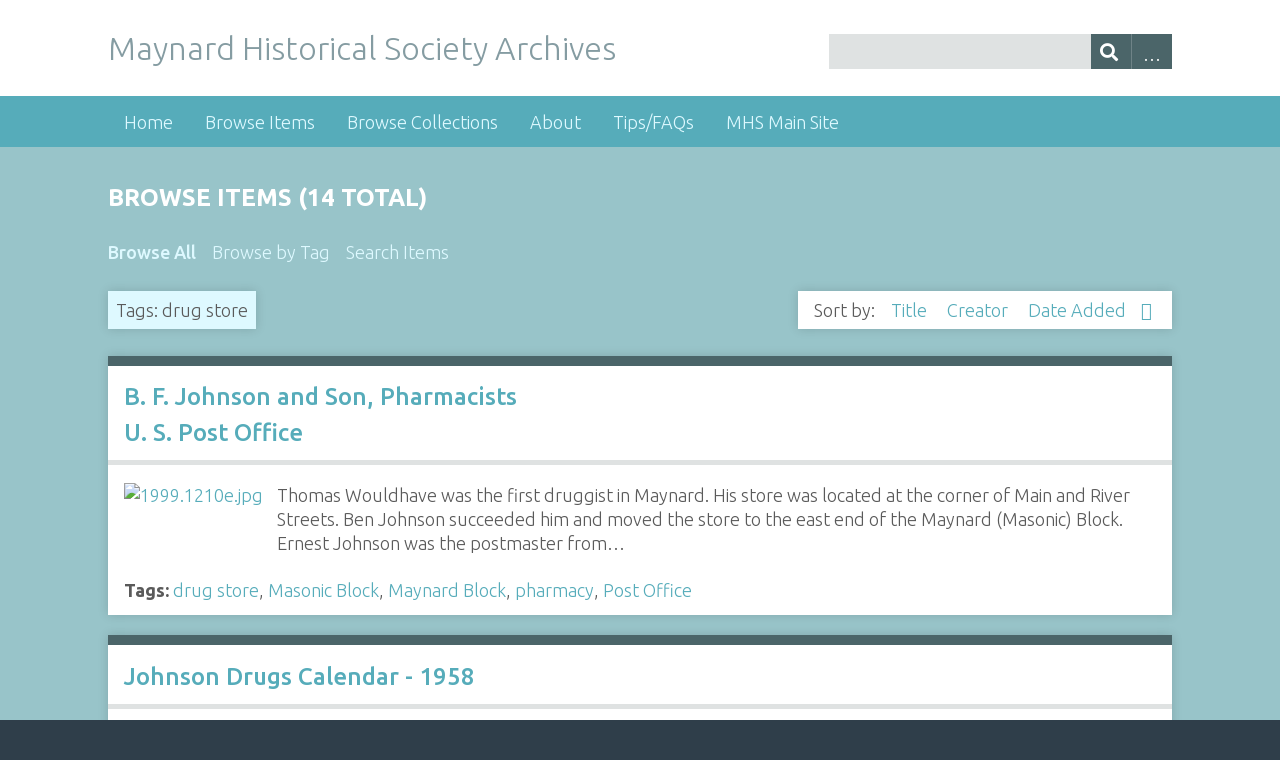

--- FILE ---
content_type: text/html; charset=utf-8
request_url: https://collection.maynardhistory.org/items/browse?tags=drug+store&sort_field=added&sort_dir=a
body_size: 5072
content:
<!DOCTYPE html>
<html class="winter" lang="en-US">
<head>
    <meta charset="utf-8">
    <meta name="viewport" content="width=device-width, initial-scale=1">
        <meta name="description" content="The Collected Archives of the Maynard Historical Society - Maynard, Massachusetts">
    
        <title>Browse Items &middot; Maynard Historical Society Archives</title>

    <link rel="alternate" type="application/rss+xml" title="Omeka RSS Feed" href="/items/browse?tags=drug+store&amp;sort_field=added&amp;sort_dir=a&amp;output=rss2" /><link rel="alternate" type="application/atom+xml" title="Omeka Atom Feed" href="/items/browse?tags=drug+store&amp;sort_field=added&amp;sort_dir=a&amp;output=atom" />
    <!-- Plugin Stuff -->
    
    <!-- Stylesheets -->
    <link href="/application/views/scripts/css/public.css?v=3.1.2" media="screen" rel="stylesheet" type="text/css" >
<link href="/plugins/ClickableLinksPlus/views/shared/css/clickable_links_plus.css?v=3.1.2" media="all" rel="stylesheet" type="text/css" >
<link href="//fonts.googleapis.com/css?family=Ubuntu:300,400,500,700,300italic,400italic,500italic,700italic" media="all" rel="stylesheet" type="text/css" >
<link href="/application/views/scripts/css/iconfonts.css?v=3.1.2" media="screen" rel="stylesheet" type="text/css" >
<link href="/themes/mhs/css/normalize.css?v=3.1.2" media="screen" rel="stylesheet" type="text/css" >
<link href="/themes/mhs/css/style.css?v=3.1.2" media="screen" rel="stylesheet" type="text/css" >
<link href="/themes/mhs/css/print.css?v=3.1.2" media="print" rel="stylesheet" type="text/css" >
    <!-- JavaScripts -->
                        <script type="text/javascript" src="//ajax.googleapis.com/ajax/libs/jquery/3.6.0/jquery.min.js"></script>
<script type="text/javascript">
    //<!--
    window.jQuery || document.write("<script type=\"text\/javascript\" src=\"\/application\/views\/scripts\/javascripts\/vendor\/jquery.js?v=3.1.2\" charset=\"utf-8\"><\/script>")    //-->
</script>
<script type="text/javascript" src="//ajax.googleapis.com/ajax/libs/jqueryui/1.12.1/jquery-ui.min.js"></script>
<script type="text/javascript">
    //<!--
    window.jQuery.ui || document.write("<script type=\"text\/javascript\" src=\"\/application\/views\/scripts\/javascripts\/vendor\/jquery-ui.js?v=3.1.2\" charset=\"utf-8\"><\/script>")    //-->
</script>
<script type="text/javascript" src="/application/views/scripts/javascripts/vendor/jquery.ui.touch-punch.js"></script>
<script type="text/javascript">
    //<!--
    jQuery.noConflict();    //-->
</script>
<script type="text/javascript" src="/plugins/ClickableLinksPlus/views/shared/javascripts/linkifyjs/linkify-polyfill.js?v=3.1.2"></script>
<script type="text/javascript" src="/plugins/ClickableLinksPlus/views/shared/javascripts/linkifyjs/linkify.js?v=3.1.2"></script>
<script type="text/javascript" src="/plugins/ClickableLinksPlus/views/shared/javascripts/linkifyjs/linkify-html.js?v=3.1.2"></script>
<script type="text/javascript" src="/themes/mhs/javascripts/vendor/modernizr.js?v=3.1.2"></script>
<script type="text/javascript" src="/application/views/scripts/javascripts/vendor/selectivizr.js?v=3.1.2"></script>
<script type="text/javascript" src="/themes/mhs/javascripts/jquery-extra-selectors.js?v=3.1.2"></script>
<script type="text/javascript" src="/application/views/scripts/javascripts/vendor/respond.js?v=3.1.2"></script>
<script type="text/javascript" src="/themes/mhs/javascripts/globals.js?v=3.1.2"></script></head>
<body id="items" class="browse">
        <div id="wrap">
        <header>
            <div id="site-title">
                <a href="https://collection.maynardhistory.org" >Maynard Historical Society Archives</a>
            </div>
            <div id="search-container">
                                <form id="search-form" name="search-form" action="/search" aria-label="Search" method="get">    <input type="text" name="query" id="query" value="" title="Query" aria-label="Query" aria-labelledby="search-form query">        <button id="advanced-search" type="button" class="show-advanced button" aria-label="Options" title="Options" aria-labelledby="search-form advanced-search">
        <span class="icon" aria-hidden="true"></span>
    </button>
    <div id="advanced-form">
        <fieldset id="query-types">
            <legend>Search using this query type:</legend>
            <label><input type="radio" name="query_type" id="query_type-keyword" value="keyword" checked="checked">Keyword</label><br>
<label><input type="radio" name="query_type" id="query_type-boolean" value="boolean">Boolean</label><br>
<label><input type="radio" name="query_type" id="query_type-exact_match" value="exact_match">Exact match</label>        </fieldset>
                <fieldset id="record-types">
            <legend>Search only these record types:</legend>
                        <input type="checkbox" name="record_types[]" id="record_types-Item" value="Item" checked="checked"> <label for="record_types-Item">Item</label><br>
                    </fieldset>
                <p><a href="/items/search?tags=drug+store&amp;sort_field=added&amp;sort_dir=a">Advanced Search (Items only)</a></p>
    </div>
        <button name="submit_search" id="submit_search" type="submit" value="Submit" title="Submit" class="button" aria-label="Submit" aria-labelledby="search-form submit_search"><span class="icon" aria-hidden="true"></span></button></form>
                            </div>
                    </header>

        <nav class="top">
            <ul class="navigation">
    <li>
        <a href="/">Home</a>
    </li>
    <li class="active">
        <a href="/items/browse">Browse Items</a>
    </li>
    <li>
        <a href="/collections/browse">Browse Collections</a>
    </li>
    <li>
        <a href="/about">About</a>
    </li>
    <li>
        <a href="/tips">Tips/FAQs</a>
    </li>
    <li>
        <a href="http://maynardhistory.org">MHS Main Site</a>
    </li>
</ul>        </nav>

        <div id="content">
            
<div id="primary2" style="display:none"></div>

    <h1>Browse Items (14 total)</h1>

    <nav class="items-nav navigation" id="secondary-nav">
        <ul class="navigation">
    <li class="active">
        <a href="/items/browse">Browse All</a>
    </li>
    <li>
        <a href="/items/tags">Browse by Tag</a>
    </li>
    <li>
        <a href="/items/search">Search Items</a>
    </li>
</ul>    </nav>

    <div id="item-filters"><ul><li class="tags">Tags: drug store</li></ul></div>
    
    
        <div id="sort-links">
        <span class="sort-label">Sort by: </span><ul id="sort-links-list"><li  ><a href="/items/browse?tags=drug+store&amp;sort_field=Dublin+Core%2CTitle&amp;sort_dir=a" aria-label="Sort ascending Title" title="Sort ascending">Title <span role="presentation" class="sort-icon"></span></a></li><li  ><a href="/items/browse?tags=drug+store&amp;sort_field=Dublin+Core%2CCreator&amp;sort_dir=a" aria-label="Sort ascending Creator" title="Sort ascending">Creator <span role="presentation" class="sort-icon"></span></a></li><li class="sorting asc" ><a href="/items/browse?tags=drug+store&amp;sort_field=added&amp;sort_dir=d" aria-label="Sorting ascending Date Added" title="Sorting ascending">Date Added <span role="presentation" class="sort-icon"></span></a></li></ul>    </div>

    
        <div class="item hentry">

        <h2><a href="/items/show/3848" class="permalink">B. F. Johnson and Son, Pharmacists<br />
U. S. Post Office</a></h2>

                <div class="item-img">
            <a href="/items/show/3848"><img src="https://collection.maynardhistory.org/files/square_thumbnails/a700866c6a69b89df3770a87622f3095.jpg" alt="1999.1210e.jpg" title="1999.1210e.jpg"></a>        </div>
        
                <div class="item-description">
            Thomas Wouldhave was the first druggist in Maynard.  His store was located at the corner of Main and River Streets. Ben  Johnson succeeded him and moved the store to the east end of the Maynard (Masonic) Block.  Ernest Johnson was the postmaster from…        </div>
        
                <div class="tags"><p><strong>Tags:</strong>
            <a href="/items/browse?tags=drug+store" rel="tag">drug store</a>, <a href="/items/browse?tags=Masonic+Block" rel="tag">Masonic Block</a>, <a href="/items/browse?tags=Maynard+Block" rel="tag">Maynard Block</a>, <a href="/items/browse?tags=pharmacy" rel="tag">pharmacy</a>, <a href="/items/browse?tags=Post+Office" rel="tag">Post Office</a></p>
        </div>
        
        
    </div><!-- end class="item hentry" -->
        <div class="item hentry">

        <h2><a href="/items/show/5450" class="permalink">Johnson Drugs Calendar - 1958</a></h2>

                <div class="item-img">
            <a href="/items/show/5450"><img src="https://collection.maynardhistory.org/files/square_thumbnails/83da0eb661dca698a6d5e39d69bf7268.jpg" alt="mhs-2016.288.jpg" title="mhs-2016.288.jpg"></a>        </div>
        
                <div class="item-description">
            A wall calendar with all twelve months.  Each page packed with information. This is a continuation of a business first established in 1865 by John B. Ledgard.<br />
The store was located at 30 Nason St.        </div>
        
                <div class="tags"><p><strong>Tags:</strong>
            <a href="/items/browse?tags=calendar" rel="tag">calendar</a>, <a href="/items/browse?tags=drug+store" rel="tag">drug store</a>, <a href="/items/browse?tags=pharmacy" rel="tag">pharmacy</a></p>
        </div>
        
        
    </div><!-- end class="item hentry" -->
        <div class="item hentry">

        <h2><a href="/items/show/5455" class="permalink">The Manning Pharmacy Calendar - 1971</a></h2>

                <div class="item-img">
            <a href="/items/show/5455"><img src="https://collection.maynardhistory.org/files/square_thumbnails/9e413eec1cf873869aee14acace98192.jpg" alt="mhs-2016.291.jpg" title="mhs-2016.291.jpg"></a>        </div>
        
                <div class="item-description">
            A large wall calendar posted thru the Maynard Police Department and sponsored by Manning Pharmacy.        </div>
        
                <div class="tags"><p><strong>Tags:</strong>
            <a href="/items/browse?tags=calendar" rel="tag">calendar</a>, <a href="/items/browse?tags=drug+store" rel="tag">drug store</a>, <a href="/items/browse?tags=Manning+Pharmacy" rel="tag">Manning Pharmacy</a>, <a href="/items/browse?tags=pharmacy" rel="tag">pharmacy</a>, <a href="/items/browse?tags=Police+Department" rel="tag">Police Department</a></p>
        </div>
        
        
    </div><!-- end class="item hentry" -->
        <div class="item hentry">

        <h2><a href="/items/show/5456" class="permalink">The Manning Pharmacy Calendar - 1970</a></h2>

                <div class="item-img">
            <a href="/items/show/5456"><img src="https://collection.maynardhistory.org/files/square_thumbnails/170c9ac4286a42d01929dfe5207d396b.jpg" alt="mhs-1999.1086.jpg" title="mhs-1999.1086.jpg"></a>        </div>
        
                <div class="item-description">
            A large wall calendar posted thru the Maynard Police Department and sponsored by Manning Pharmacy.        </div>
        
                <div class="tags"><p><strong>Tags:</strong>
            <a href="/items/browse?tags=calendar" rel="tag">calendar</a>, <a href="/items/browse?tags=drug+store" rel="tag">drug store</a>, <a href="/items/browse?tags=Manning+Pharmacy" rel="tag">Manning Pharmacy</a>, <a href="/items/browse?tags=pharmacy" rel="tag">pharmacy</a>, <a href="/items/browse?tags=Police+Department" rel="tag">Police Department</a></p>
        </div>
        
        
    </div><!-- end class="item hentry" -->
        <div class="item hentry">

        <h2><a href="/items/show/5983" class="permalink">The Manning Pharmacy chart for COUNTERDOSES for the Home</a></h2>

                <div class="item-img">
            <a href="/items/show/5983"><img src="https://collection.maynardhistory.org/files/square_thumbnails/b5b6f6d6f888d2f89f0e83fd06806579.jpg" alt="2017.361e.jpg" title="2017.361e.jpg"></a>        </div>
        
        
                <div class="tags"><p><strong>Tags:</strong>
            <a href="/items/browse?tags=drug+store" rel="tag">drug store</a>, <a href="/items/browse?tags=Manning+Pharmacy" rel="tag">Manning Pharmacy</a>, <a href="/items/browse?tags=overdose" rel="tag">overdose</a>, <a href="/items/browse?tags=pharmacy" rel="tag">pharmacy</a></p>
        </div>
        
        
    </div><!-- end class="item hentry" -->
        <div class="item hentry">

        <h2><a href="/items/show/7530" class="permalink">Centennial Monograph: The Battle of the Bottle</a></h2>

                <div class="item-img">
            <a href="/items/show/7530"><img src="https://collection.maynardhistory.org/files/square_thumbnails/71644c90e4488f654bbe313c197e8e34.jpg" alt="mhs-2019.175.pdf" title="mhs-2019.175.pdf"></a>        </div>
        
                <div class="item-description">
            An account of the turbulent interplay of alcohol, the Temperance movement and Prohibition in Maynard.        </div>
        
                <div class="tags"><p><strong>Tags:</strong>
            <a href="/items/browse?tags=Alku" rel="tag">Alku</a>, <a href="/items/browse?tags=bar" rel="tag">bar</a>, <a href="/items/browse?tags=Boston+%26+Maine" rel="tag">Boston &amp; Maine</a>, <a href="/items/browse?tags=Concord" rel="tag">Concord</a>, <a href="/items/browse?tags=drug+store" rel="tag">drug store</a>, <a href="/items/browse?tags=drunk" rel="tag">drunk</a>, <a href="/items/browse?tags=Hudson" rel="tag">Hudson</a>, <a href="/items/browse?tags=jail" rel="tag">jail</a>, <a href="/items/browse?tags=Legislature" rel="tag">Legislature</a>, <a href="/items/browse?tags=license" rel="tag">license</a>, <a href="/items/browse?tags=Methodist+Church" rel="tag">Methodist Church</a>, <a href="/items/browse?tags=monograph" rel="tag">monograph</a>, <a href="/items/browse?tags=Music+Hall" rel="tag">Music Hall</a>, <a href="/items/browse?tags=Police+Department" rel="tag">Police Department</a>, <a href="/items/browse?tags=railroad" rel="tag">railroad</a>, <a href="/items/browse?tags=selectmen" rel="tag">selectmen</a>, <a href="/items/browse?tags=temperance" rel="tag">temperance</a>, <a href="/items/browse?tags=Templars" rel="tag">Templars</a>, <a href="/items/browse?tags=trolley" rel="tag">trolley</a></p>
        </div>
        
        
    </div><!-- end class="item hentry" -->
        <div class="item hentry">

        <h2><a href="/items/show/7659" class="permalink">Dr. Miles&#039; Weather Calendar - 1909<br />
Wilder X. Macurda</a></h2>

                <div class="item-img">
            <a href="/items/show/7659"><img src="https://collection.maynardhistory.org/files/square_thumbnails/d5f50984e4a082f2bf36af717ed210aa.jpg" alt="1999.907ef.jpg" title="1999.907ef.jpg"></a>        </div>
        
                <div class="item-description">
            A promotional hanging  calendar for the pharmacy. Wilder Macurda  owned and operated the pharmacy on 12 Nason St.        </div>
        
                <div class="tags"><p><strong>Tags:</strong>
            <a href="/items/browse?tags=calendar" rel="tag">calendar</a>, <a href="/items/browse?tags=drug+store" rel="tag">drug store</a>, <a href="/items/browse?tags=pharmacy" rel="tag">pharmacy</a>, <a href="/items/browse?tags=prescription" rel="tag">prescription</a>, <a href="/items/browse?tags=weather" rel="tag">weather</a>, <a href="/items/browse?tags=wind" rel="tag">wind</a></p>
        </div>
        
        
    </div><!-- end class="item hentry" -->
        <div class="item hentry">

        <h2><a href="/items/show/7721" class="permalink">Key Fobs<br />
The Manning Pharmacy</a></h2>

                <div class="item-img">
            <a href="/items/show/7721"><img src="https://collection.maynardhistory.org/files/square_thumbnails/3d596e2c2d8b52e230889a4d142b908a.jpg" alt="2020.407e.jpg" title="2020.407e.jpg"></a>        </div>
        
                <div class="item-description">
            Five (red, blue, green, white, yellow) advertising key holders for the pharmacy.<br />
<br />
In 1906 Frank Fearns opened a pharmacy in the New Fowler Bldg. on Main Street. In the 1920&#039;s the business was purchased by Alfred Minahan and a few years later by…        </div>
        
                <div class="tags"><p><strong>Tags:</strong>
            <a href="/items/browse?tags=drug+store" rel="tag">drug store</a>, <a href="/items/browse?tags=fob" rel="tag">fob</a>, <a href="/items/browse?tags=key" rel="tag">key</a>, <a href="/items/browse?tags=Manning+Pharmacy" rel="tag">Manning Pharmacy</a>, <a href="/items/browse?tags=Minahan" rel="tag">Minahan</a>, <a href="/items/browse?tags=pharmacy" rel="tag">pharmacy</a>, <a href="/items/browse?tags=ring" rel="tag">ring</a></p>
        </div>
        
        
    </div><!-- end class="item hentry" -->
        <div class="item hentry">

        <h2><a href="/items/show/7729" class="permalink">Centennial Monograph: Early Telephones in Maynard</a></h2>

                <div class="item-img">
            <a href="/items/show/7729"><img src="https://collection.maynardhistory.org/files/square_thumbnails/dc1594f9fa76b9f8ff9bee7f666ef1eb.jpg" alt="mhs-2019.268.pdf" title="mhs-2019.268.pdf"></a>        </div>
        
                <div class="item-description">
            How telephones got their start in Maynard.        </div>
        
                <div class="tags"><p><strong>Tags:</strong>
            <a href="/items/browse?tags=drug+store" rel="tag">drug store</a>, <a href="/items/browse?tags=Manning+Block" rel="tag">Manning Block</a>, <a href="/items/browse?tags=monograph" rel="tag">monograph</a>, <a href="/items/browse?tags=Naylor+Block" rel="tag">Naylor Block</a>, <a href="/items/browse?tags=telephone" rel="tag">telephone</a></p>
        </div>
        
        
    </div><!-- end class="item hentry" -->
        <div class="item hentry">

        <h2><a href="/items/show/7733" class="permalink">Electric Light Switch Cover With Note Clip<br />
Promoting Johnson Pharmacy<br />
</a></h2>

                <div class="item-img">
            <a href="/items/show/7733"><img src="https://collection.maynardhistory.org/files/square_thumbnails/760d1fab6cd40bc09460f7aa07be6277.jpg" alt="1999.2464e.jpg" title="1999.2464e.jpg"></a>        </div>
        
                <div class="item-description">
            The store was located at 30 Nason St.        </div>
        
                <div class="tags"><p><strong>Tags:</strong>
            <a href="/items/browse?tags=drug+store" rel="tag">drug store</a>, <a href="/items/browse?tags=light" rel="tag">light</a>, <a href="/items/browse?tags=pharmacy" rel="tag">pharmacy</a>, <a href="/items/browse?tags=switch+plate" rel="tag">switch plate</a></p>
        </div>
        
        
    </div><!-- end class="item hentry" -->
        <div class="item hentry">

        <h2><a href="/items/show/7744" class="permalink">Pill Container<br />
Johnson Pharmacy<br />
30 Nason St.<br />
Maynard, Mass.</a></h2>

                <div class="item-img">
            <a href="/items/show/7744"><img src="https://collection.maynardhistory.org/files/square_thumbnails/73b668b98be19efe9f75f0b6f965deaa.jpg" alt="2020.419e1.jpg" title="2020.419e1.jpg"></a>        </div>
        
                <div class="item-description">
            Plastic snap on cover used by Johnson&#039;s before selling store in the 1960&#039;s.        </div>
        
                <div class="tags"><p><strong>Tags:</strong>
            <a href="/items/browse?tags=drug+store" rel="tag">drug store</a>, <a href="/items/browse?tags=pharmacy" rel="tag">pharmacy</a>, <a href="/items/browse?tags=pill" rel="tag">pill</a>, <a href="/items/browse?tags=pill+box" rel="tag">pill box</a>, <a href="/items/browse?tags=prescription" rel="tag">prescription</a></p>
        </div>
        
        
    </div><!-- end class="item hentry" -->
        <div class="item hentry">

        <h2><a href="/items/show/8072" class="permalink">Prescription Books - ca1900<br />
Johnson Pharmacy</a></h2>

                <div class="item-img">
            <a href="/items/show/8072"><img src="https://collection.maynardhistory.org/files/square_thumbnails/771cb5343b8423726ea237f3a2133a90.jpg" alt="1999.1223e1.jpg" title="1999.1223e1.jpg"></a>        </div>
        
                <div class="item-description">
            Two Prescription books from Johnson Pharmacy, the first with prescriptions 27001 to 29999; the second with prescriptions 97751 (Oct. 23, 1903) to 110135 (Feb 10, 1905).<br />
Each prescription is pasted in order in the book, with the ordered drug, doctors…        </div>
        
                <div class="tags"><p><strong>Tags:</strong>
            <a href="/items/browse?tags=drug+store" rel="tag">drug store</a>, <a href="/items/browse?tags=ledger" rel="tag">ledger</a>, <a href="/items/browse?tags=pharmacy" rel="tag">pharmacy</a>, <a href="/items/browse?tags=prescription" rel="tag">prescription</a></p>
        </div>
        
        
    </div><!-- end class="item hentry" -->
        <div class="item hentry">

        <h2><a href="/items/show/9715" class="permalink">Vintage Promotional Measuring Glass - ca1915<br />
Snow Pharmacy<br />
Concord, Mass<br />
</a></h2>

                <div class="item-img">
            <a href="/items/show/9715"><img src="https://collection.maynardhistory.org/files/square_thumbnails/0405bb81da287ad9bde21f37417aec71.jpg" alt="2024.422e1.jpg" title="2024.422e1.jpg"></a>        </div>
        
                <div class="item-description">
            Shot glass used to measure tablespoon, teaspoon and 1 wine glass.<br />
Snow&#039;s was owned by J. J. Erisman.        </div>
        
                <div class="tags"><p><strong>Tags:</strong>
            <a href="/items/browse?tags=drug+store" rel="tag">drug store</a>, <a href="/items/browse?tags=druggist" rel="tag">druggist</a>, <a href="/items/browse?tags=glass" rel="tag">glass</a>, <a href="/items/browse?tags=measuring" rel="tag">measuring</a>, <a href="/items/browse?tags=pharmacy" rel="tag">pharmacy</a>, <a href="/items/browse?tags=tablespoon" rel="tag">tablespoon</a>, <a href="/items/browse?tags=teaspoon" rel="tag">teaspoon</a></p>
        </div>
        
        
    </div><!-- end class="item hentry" -->
        <div class="item hentry">

        <h2><a href="/items/show/10094" class="permalink">Frank A. Davidson Apothecary Promotional Card <br />
Maynard, Mass. </a></h2>

                <div class="item-img">
            <a href="/items/show/10094"><img src="https://collection.maynardhistory.org/files/square_thumbnails/b41dd3055fed1aaa99f3c493887d9e53.jpg" alt="2025.157ef.jpg" title="2025.157ef.jpg"></a>        </div>
        
                <div class="item-description">
            An advertising card glued to paper. The backside has another card of a Boston 99 Cent Store        </div>
        
                <div class="tags"><p><strong>Tags:</strong>
            <a href="/items/browse?tags=drug+store" rel="tag">drug store</a>, <a href="/items/browse?tags=druggist" rel="tag">druggist</a>, <a href="/items/browse?tags=pharmacy" rel="tag">pharmacy</a></p>
        </div>
        
        
    </div><!-- end class="item hentry" -->
    
    
    
<div style="display:none"></div><!-- end primary -->

</div><!-- end content -->

<footer>

        <div id="custom-footer-text">
                        <p>This site is a ongoing project of the Maynard Historical Society funded by the Society and, in part, from a Community Preservation Act (CPA) grant from the Town of Maynard, Massachusetts. We are grateful for the support of the town's citizens in preserving Maynard's history. We are also grateful to the Omeka project for the software that helps us make our collection available on the web.</p>
                                        <p>Contact the Maynard Historical Society for Copyright and usage information as it varies from item to item.</p>
                    </div>

        <p>Proudly powered by <a href="http://omeka.org">Omeka</a>.</p>

    
</footer>

</div><!--end wrap-->

<script type="text/javascript">
jQuery(document).ready(function () {
    Seasons.showAdvancedForm();
    Seasons.mobileSelectNav();
});
</script>

</body>

</html>
